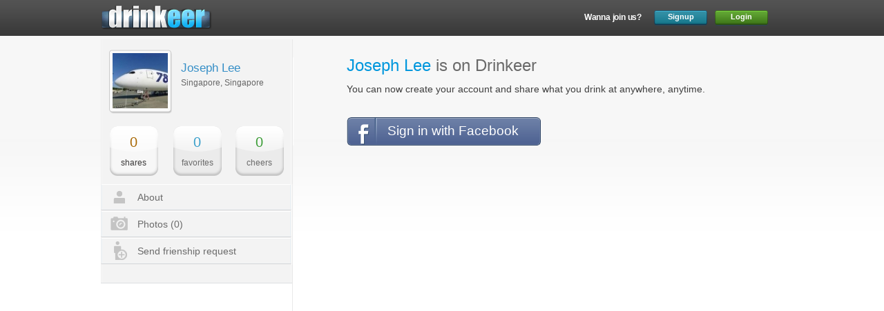

--- FILE ---
content_type: text/html
request_url: http://drinkeer.com/joseph.lee
body_size: 10141
content:
<!DOCTYPE html>
<html>
    <head>
        <meta http-equiv="Content-Type" content="text/html; charset=UTF-8" />
<link rel="shortcut icon" href="http://drinkeer.com/images/layout/favicon.png" type="image/x-icon" />

<meta name="description" content="Drinkeer, the first drink sharing site in the world. You can instantly share your drink, make cheers to people and make new friends." />
<meta name="keywords" content="drinkeer, drinkeer.com, drinklet, drink" />
<meta content="67798430a15bd2d9a589205d1a560776" />
<meta name="robots" content="follow, index" />

        <title>Joseph Lee - Drinkeer</title>

        <link rel="stylesheet" href="http://drinkeer.com/third-party/reset.css" type="text/css" />
        <link rel="stylesheet" href="http://drinkeer.com/css/common.css" type="text/css" />
        <link rel="stylesheet" href="http://drinkeer.com/css/user.css" type="text/css" />

        <script type="text/javascript" >
            var params = "type=u&id=11232";
        </script>

        
        <script>
        (function(i,s,o,g,r,a,m){i['GoogleAnalyticsObject']=r;i[r]=i[r]||function(){
        (i[r].q=i[r].q||[]).push(arguments)},i[r].l=1*new Date();a=s.createElement(o),
        m=s.getElementsByTagName(o)[0];a.async=1;a.src=g;m.parentNode.insertBefore(a,m)
        })(window,document,'script','//www.google-analytics.com/analytics.js','ga');
        ga('create', 'UA-27657910-1', 'drinkeer.com');
        ga('send', 'pageview');</script>
<!-- Start Alexa Certify Javascript -->
        <script type="text/javascript">
        _atrk_opts = { atrk_acct:"e29Ji1a4ZP002g", domain:"drinkeer.com",dynamic: true};
        (function() { var as = document.createElement('script'); as.type = 'text/javascript'; as.async = true; as.src = "https://d31qbv1cthcecs.cloudfront.net/atrk.js"; var s = document.getElementsByTagName('script')[0];s.parentNode.insertBefore(as, s); })();
        </script>
        <noscript><img src="https://d5nxst8fruw4z.cloudfront.net/atrk.gif?account=e29Ji1a4ZP002g" style="display:none" height="1" width="1" alt="" /></noscript>
        <!-- End Alexa Certify Javascript -->
    </head>
    <body>
        <div id="fb-root"></div>
<script type="text/javascript" >
    window.fbAsyncInit = function() {
        FB.init({
            appId      : "188261304588101", // App ID
            status     : true, // check login status
            cookie     : true, // enable cookies to allow the server to access the session
            xfbml      : true,  // parse XFBML
            version    : "v2.4"
        });
    };

    // Load the Facebook SDK Asynchronously
    (function(d, s, id){
        var js, fjs = d.getElementsByTagName(s)[0];
        if (d.getElementById(id)) {return;}
        js = d.createElement(s); js.id = id;
        js.src = "//connect.facebook.net/en_US/sdk.js";
        fjs.parentNode.insertBefore(js, fjs);
    }(document, 'script', 'facebook-jssdk'));
</script>

        <div id="content" >
            <div id="top-placeholder"></div>
<div id="top-container" >
    <div id="top" >
        <div id="logo">
            <h1>
                <a href="http://drinkeer.com/" title="Homepage" >
                    <div class="sprite-logo-1" alt="logo" ></div>
                </a>
            </h1>
        </div>

                    <div id="user-buttons" class="not-logged-in" >
                    <span class="join-us">Wanna join us?</span>
                    <a id="signup-button" href="http://drinkeer.com/signup" title="Signup" >Signup</a>
                    <a id="login-button" href="http://drinkeer.com/login" title="Login" >Login</a>
            </div>
            </div>
</div>

            <div id="main-container" >
                <div id="main" >
                    <div id="left-panel" >
                        <div class="top-box">
                            <div class="avatar sprite-avatar-bg-3">
                                <img alt="avatar" src="http://drinkeer.com/images/content/avatar/11232_80_80.jpg">
                            </div>

                            <div class="right">
                                <div class="name">Joseph Lee</div>
                                <div class="location">Singapore, Singapore</div>
                            </div>

                                                    </div>

                        <div class="numbers">
                            <a class="c1 sprite-num-bg-selected selected" href="http://drinkeer.com/joseph.lee">
                                <div class="nr">0</div>
                                <table class="text"><tr>
                                    <td>shares</td>
                                </tr></table>
                            </a>
                            <a class="c2 sprite-num-bg" href="http://drinkeer.com/joseph.lee/favorites">
                                <div class="nr">0</div>
                                <table class="text"><tr>
                                    <td>favorites</td>
                                </tr></table>
                            </a>
                            <a class="c3 sprite-num-bg" href="http://drinkeer.com/joseph.lee/cheers">
                                <div class="nr">0</div>
                                <table class="text"><tr>
                                    <td>cheers</td>
                                </tr></table>
                            </a>
                        </div>

                        <ul>
                            <li class="sprite-left-menu-bg">
                                <a href="http://drinkeer.com/joseph.lee/about">
                                    <div class="image type-1 sprite-icon-1"></div>
                                    <div class="text">About</div>
                                </a>
                            </li>
                            <li class="sprite-left-menu-bg">
                                <a href="http://drinkeer.com/joseph.lee/photos">
                                    <div class="image type-2 sprite-icon-2"></div>
                                    <div class="text">Photos (0)</div>
                                </a>
                            </li>

                                                            <li class="friend-button sprite-left-menu-bg request-friendship"
                                        data-user-id="11232">
                                    <div class="image type-3 sprite-icon-3"></div>
                                    <div class="text">Send frienship request</div>
                                </li>
                                                    </ul>

                                            </div>

                    <div id="drinklets-container-2">
                        <div id="drinklets-container" >
    <div class="public-profile">
        <div class="title">
            <span>Joseph Lee</span> is on Drinkeer        </div>

        <div class="desc">You can now create your account and share what you drink at anywhere, anytime.</div>

        <div class="fb-facepile" data-max-rows="1" data-width="600"></div>

        <a href="http://drinkeer.com/login/facebook" id="signup-facebook" class="sprite-signup-facebook">
            Sign in with Facebook        </a>
    </div>
</div>
                    </div>

                    <div class="clear"></div>
                </div>
            </div>

            <div id="footer-container" >
    <div id="footer" >
        <div class="sprite-footer-logo logo" ></div>

        <ul class="menu">
            <li><a href="http://drinkeer.com/about">About Us</a></li>
            <li><a href="http://drinkeer.com/advertise">Advertisement</a></li>
            <li><a href="http://drinkeer.com/privacy">Privacy</a></li>
            <!--<li><a href="http://drinkeer.com/">Terms</a></li>-->
            <li><a href="http://drinkeer.com/contact">Contact</a></li>
        </ul>

        <div class="language">
            <ul>
                <li data-value="en" data-selected="selected">
                    <div class="sprite-flag-en" ></div>English
                </li><li data-value="tr" >
                    <div class="sprite-flag-tr" ></div>Türkçe
                </li>            </ul>
        </div>
    </div>
</div>
        </div>

        <script type="text/javascript" src="http://drinkeer.com/js/config.js" ></script>
        <script type="text/javascript" src="http://drinkeer.com/third-party/jquery.min.js" ></script>
        <script type="text/javascript" src="http://drinkeer.com/js/jquery.placeholder.min.js" ></script>
        <script type="text/javascript" src="http://drinkeer.com/js/jquery.button.min.js" ></script>
        <script type="text/javascript" src="http://drinkeer.com/js/jquery.selectBox.min.js" ></script>
        <script type="text/javascript" src="http://drinkeer.com/js/jquery.lightBox.min.js" ></script>
        <script type="text/javascript" src="http://drinkeer.com/third-party/moment.js/moment.min.js" ></script>
        <script type="text/javascript" src="http://drinkeer.com/third-party/moment.js/lang/en.js" ></script>
        <script type="text/javascript" src="http://drinkeer.com/third-party/jquery-ui/jquery-ui.custom.min.js" ></script>
        <script type="text/javascript" src="http://drinkeer.com/third-party/blueimp-jQuery-File-Upload/jquery.iframe-transport.js" ></script>
        <script type="text/javascript" src="http://drinkeer.com/third-party/blueimp-jQuery-File-Upload/jquery.fileupload.js" ></script>
        <script type="text/javascript" src="http://drinkeer.com/third-party/jquery.lazyload_min.js" ></script>
        <script type="text/javascript" src="http://drinkeer.com/js/common.js" ></script>
        <script type="text/javascript" src="http://drinkeer.com/js/user.js" ></script>
    </body>
</html>


--- FILE ---
content_type: text/css
request_url: http://drinkeer.com/css/common.css
body_size: 23366
content:
@import url(top-menu.css);@import url(custom-file-input.css);@import url(sprites.css);body{font-family:arial}html{position:relative!important;min-height:100%!important}
body{margin:0 0 88px!important}.clear{width:0;height:0;display:block;visibility:hidden;clear:both;overflow:hidden}.hide{display:none}
.show{display:block}.invisible{visibility:hidden}.pull-left{float:left}.pull-right{float:right}.center-block{margin-right:auto;margin-left:auto;display:block}
#drinklets-container{width:681px}#drinklets{margin-left:-1px;width:679px}#notifications-container,#friendship-suggestions-container,#search-results-container{float:left}
#friendship-suggestions,#search-results{width:681px}#search-results-container .friend-bg-body,#search-results-container .friend-bg-body-dark{width:671px!important}
#search-results-container #drnklt-title .number,#friendship-suggestions-container #drnklt-title .number,#notifications-container #drnklt-title .number{width:395px;height:34px;margin-left:285px;border-radius:0 0 5px 5px;color:#4c4d4e;background-color:#ededed;font-size:14px;line-height:31px;text-align:center}
#search-results-container #drnklt-title .number span,#friendship-suggestions-container #drnklt-title .number span,#notifications-container #drnklt-title .number span{color:#2b8327}
#notifications-container #drnklt-title .number{width:205px!important;margin-left:475px!important}#drnklt-title{margin-bottom:13px;width:681px;position:relative}
#drnklt-title-body{height:31px;background:transparent url(../images/layout/drnklt-title-body.png) repeat-y scroll top center}
#drnklt-title-body .image{position:absolute;top:9px;left:18px}#drnklt-title-body .text{position:absolute;top:15px;left:52px;color:#575757;font-size:14px}
.drinklet{padding-bottom:13px;margin-bottom:10px;border-bottom:1px dotted #e7e7e7}.drinklet:last-child{border-bottom:0 none}
.drinklet-body{width:683px;height:106px;position:relative;background:transparent url(../images/layout/drinklet-bg-body.png) repeat-y scroll top center}
.drinklet .drinklet-c1,.drinklet .drinklet-c2{height:100%;position:absolute}.drinklet .drinklet-c2{left:493px}.drinklet-body .avatar{position:absolute;top:8px;left:20px}
.drinklet-body .avatar img{margin:5px;width:45px;height:45px}.drinklet-body .name-container{width:321px;position:absolute;top:19px;left:95px;color:#878787;font-size:12px;white-space:nowrap;text-overflow:ellipsis;overflow:hidden}
.drinklet-body .name-container a{color:#515151;text-decoration:none}.drinklet-body .name-container a:hover{text-decoration:underline}
.drinklet-body a.name:link,.drinklet-body a.name:visited{margin-right:8px;color:#00609c;font-size:14px}.drinklet .drink-what{position:absolute;top:56px;left:95px}
.drinklet .drink-where{position:absolute;top:54px;left:238px}.drinklet .drinklet-actions{position:absolute;top:82px;left:363px}
.drinklet .drinklet-actions .sprite-drinklet-actions{position:absolute;top:0;left:0;z-index:1}.drinklet .drinklet-actions .comment-toggle{position:absolute;left:0}
.drinklet .drinklet-actions .like-button{position:absolute;left:46px}.drinklet .drinklet-actions .cheers-button{position:absolute;left:85px}
.drinklet .comment-indicator,.drinklet .cheers-indicator,.drinklet .like-indicator{position:absolute;top:29px;color:#fcfcfc;font-size:11px;text-align:center;line-height:19px;z-index:2}
.drinklet .comment-indicator{left:11px}.drinklet .like-indicator{left:53px}.drinklet .cheers-indicator{left:92px}.drinklet .drink-what .text,.drinklet .drink-where .text{position:absolute;left:20px;top:2px;color:#2a2a2a;font-size:12px;white-space:nowrap;text-overflow:ellipsis;overflow:hidden}
.drinklet .drink-what .text{width:116px;height:16px;top:-1px;left:20px}.drinklet .drink-where .text{width:230px;height:16px;top:1px;left:15px;text-decoration:none}
.drinklet .drink-where a.text:hover{text-decoration:underline}.drinklet-c2 td{text-align:center;vertical-align:middle}.drinklet-c2 table{width:76px;height:108px;position:absolute;overflow:hidden}
.drinklet-c2 .drink-info{width:100px;min-height:60px;position:absolute;top:24px;left:82px;font-size:11px;text-align:center;overflow:hidden}
.drinklet-c2 .drink-link,.drinklet-c2 .drink-link:link,.drinklet-c2 .drink-link:visited{max-height:31px;display:block;overflow:hidden;color:#00609c!important;font-size:14px;line-height:16px}
.drinklet-c2 .drink-info .drink-count{margin-bottom:3px;margin-top:9px;font-size:14px}.drinklet-c2 .drink-info span{color:#0d7200}
.context-menu{width:87px;border-right:1px solid #dfdfdf;border-bottom:1px solid #dfdfdf;display:none;background-color:#FFF;z-index:2}
.context-menu li{width:86px;height:25px;border-right:1px solid #ededed;border-bottom:1px solid #dfdfdf;padding-top:16px;color:#6c6c6c;font-size:14px;cursor:pointer}
.context-menu li div{float:left}.context-menu li .button{margin-left:10px;position:relative;top:-2px}.context-menu li .arrow{margin-left:8px;visibility:hidden}
.context-menu li:hover .arrow{visibility:visible}.drinklet .comments{margin-top:14px;margin-right:-4px;width:505px;position:relative;float:right}
.drinklet .comment{width:100%;min-height:68px;border-bottom:1px solid #ececec;position:relative;background-color:#f8f8f8}
.drinklet .comment:last-child{margin-bottom:2px}.drinklet .comment.even{background-color:#ececec}.drinklet .comments .sprite-drnklt-comt-blt{position:absolute;top:-10px;left:10px}
.drinklet .comment .avatar{position:absolute;top:7px;left:3px}.drinklet .comment .avatar img{margin:3px;width:45px;height:45px}
.drinklet .comment .top{position:absolute;top:15px;left:61px}.drinklet .comment .top a:link,.drinklet .comment .top a:visited{float:left;color:#5f9502;font-size:13px;font-weight:bold;text-decoration:none}
.drinklet .comment .top .time{margin-left:9px;margin-top:1px;padding-left:9px;border-left:1px solid #dbdbdb;float:left;color:#acacac;font-size:11px}
.drinklet .comment .text{padding-top:37px;padding-right:5px;padding-bottom:10px;margin-left:61px;color:#232323;font-size:12px;line-height:1.3}
.drinklet .comment .context-menu-button{visibility:hidden}.drinklet .comment:hover .context-menu-button{visibility:visible}
.drinklet .comment .context-menu-button{position:absolute;top:3px;left:487px}.drinklet .comment .context-menu{position:absolute;top:31px;left:417px}
.comment-write{height:84px;position:relative;background-color:#f8f8f8}.comment-write .comments-show-all{position:absolute;top:7px;right:16px;color:#636363;font-size:11px;cursor:pointer}
.comment-write .comments-show-all span{font-weight:bold}.comment-write .avatar{border:1px solid #dedede;width:32px;height:32px;position:absolute;top:31px;left:11px}
.comments-bg-body{height:37px;width:100%;background:transparent url(../images/layout/comments-bg-body.png) repeat-y scroll top center}
.comment-write .new-comment{position:absolute;top:29px;left:55px}.comment-write .new-comment input{border:0 none;margin:11px 0 0 18px;width:400px;color:#525252;background-color:#fdfdfd;font-size:11px}
.comt-submit-container{width:434px;height:30px;margin:14px 0 0 4px;display:none;position:relative;background-color:#f6f6f6}
.comment-submit{position:absolute;right:-2px;color:#437182;font-size:13px;line-height:32px;cursor:pointer}.comment-submit span{margin-left:24px}
.drinklet .photo{position:relative;margin-top:-38px;margin-left:18px;float:left}.drinklet .photo table{position:absolute;top:6px;left:5px;cursor:pointer}
.drinklet .photo td{width:100px;height:75px;text-align:center;vertical-align:middle}.show-more{margin:0 auto;padding-left:11px;color:#949494;font-size:13px;text-align:center;line-height:41px;cursor:pointer}
.show-more:hover{color:#545252}#footer-container{width:100%;height:78px;position:absolute;left:0;bottom:0;background:transparent url(../images/layout/footer-bg.png) repeat-x scroll top left}
#footer{width:970px;margin:0 auto;position:relative}#footer .logo{position:absolute;top:16px;left:-2px}#footer .menu{position:absolute;top:29px;left:52px;font-size:12px}
#footer .menu li{border-right:1px solid #757575;margin-right:7px;padding-right:7px;float:left}#footer .menu li:last-child{border-right:0 none}
#footer .menu a:link,#footer .menu a:visited{color:#454545;text-decoration:none}#footer .language{position:absolute;top:21px;left:826px}
#footer .language{color:#757575;font-size:12px}#footer .language ul{border:1px solid #d5d5d5;background-color:#FFF}#footer .language li{height:16px;padding:7px 5px 5px 5px;border-bottom:1px dotted #989090;cursor:default}
#footer .language li:last-child{border-bottom:0 none}#footer .language li:hover{background-color:#ededed}#footer .language ul div{margin:0 4px 0 2px;float:left}
#footer .language .jquery-selectbox-button{padding-left:10px;padding-top:6px}#footer .language .jquery-selectbox-button div{margin-right:10px;float:left}
#left-panel{width:277px;padding-bottom:10px;border-bottom:1px solid #dde0e1;float:left;background:transparent url(../images/layout/left-panel-bg.png) repeat-y scroll left top}
#left-panel .numbers{height:72px;width:252px;margin:0 auto 12px auto;position:relative}#left-panel .numbers a:link,#left-panel .numbers a:visited,#left-panel .numbers>div{display:block;position:absolute;text-decoration:none}
#left-panel .numbers .c2{left:92px}#left-panel .numbers .c3{left:182px}#left-panel .numbers div.nr,#left-panel .numbers .text{margin:0 auto;text-align:center}
#left-panel .numbers div.nr{font-size:20px;margin-top:13px}#left-panel .numbers .text{margin-top:14px;color:#6a6a6a;font-size:12px}
#left-panel .numbers table.text{margin-top:7px;height:26px}#left-panel .numbers table.text td{vertical-align:middle}#left-panel .numbers a:hover .text,#left-panel .numbers a.selected .text,#left-panel .numbers div:hover .text,#left-panel .numbers div.selected .text{color:#3a3838}
#left-panel ul{border-right:1px solid #FFF;margin-bottom:16px}#left-panel ul li{position:relative;background-color:#f3f3f3;color:#6b6b6b;font-size:14px;cursor:pointer}
#left-panel ul li:hover{color:#444;background-color:#e2ecf3}#left-panel ul li.selected{color:#444;background-color:#fff;cursor:default}
#left-panel ul a{width:276px;height:39px;display:block;cursor:pointer}#left-panel ul a:link,#left-panel ul a:visited{color:#6b6b6b;text-decoration:none}
#left-panel ul li:hover a:link,#left-panel ul li:hover a:visited{color:#444}#left-panel ul .image{position:absolute}#left-panel ul .image.type-1{top:9px;left:18px}
#left-panel ul .image.type-2{top:8px;left:14px}#left-panel ul .image.type-3{top:5px;left:19px}#left-panel ul .image.c1{top:5px;left:13px}
#left-panel ul .image.c2{top:5px;left:13px}#left-panel ul .text{position:absolute;top:12px;left:53px}#left-panel .left-header{padding:13px 0 0 16px;position:relative;color:#575757;font-size:13px}
#left-panel .left-header:link,#left-panel .left-header:visited{color:#575757;text-decoration:none}#left-panel .left-header div{position:absolute;right:13px;top:8px}
#left-panel .left-header span{color:#547a01}#left-panel .images{width:270px;padding-top:12px;padding-left:6px;border-right:1px solid #fff}
#left-panel .images a{margin-right:7px;margin-bottom:9px;display:block;float:left;text-decoration:none}#left-panel .images img{border:1px solid #FFF;width:45px;height:45px}
#left-panel .images img:hover{border:1px solid #000}#drinklets-container-2 .top-ad a{margin-left:28px;margin-bottom:18px;width:679px;display:block;overflow:hidden}
.photo-open{padding:8px 9px 0 8px;-webkit-box-shadow:0 1px 4px rgba(0,0,0,.4),inset 0 2px #fff;-moz-box-shadow:0 1px 4px rgba(0,0,0,.4),inset 0 2px #fff;box-shadow:0 1px 4px rgba(0,0,0,.4),inset 0 2px #fff;-webkit-border-bottom-left-radius:14px;-webkit-border-bottom-right-radius:14px;border-bottom-left-radius:14px;border-bottom-right-radius:14px;background:#fff url(../images/layout/photo-open-bg.png) repeat-x scroll left bottom}
.photo-open .photo img{margin:0 auto;display:block}.photo-open .info{margin-top:11px;height:74px;min-width:360px;position:relative}
.photo-open .info .avatar{width:47px;height:47px;-webkit-box-shadow:inset -1px 0 rgba(255,255,255,.29);-moz-box-shadow:inset -1px 0 rgba(255,255,255,.29);box-shadow:inset -1px 0 rgba(255,255,255,.29);border:solid 1px #dcdcdc;position:absolute;left:9px;background-color:#fff}
.photo-open .info .avatar img{margin-top:1px;margin-left:1px;display:block}.photo-open .info .user-name-line{position:absolute;top:0;left:74px}
.photo-open .info .user-name{border-right:1px solid #dbdbdb;padding-right:10px;margin-right:10px;float:left;color:#414141;font-size:14px}
.photo-open .info .time{float:left;color:#8f8f8f;font-size:11px}.photo-open .info .drinklet-line{position:absolute;left:73px;top:20px}
.photo-open .info-text{padding-right:11px;height:16px;padding-top:2px;color:#575757;font-size:11px}.photo-open .info-text:last-child{border-right:0}
.photo-open .info-text .image,.photo-open .report .image{margin-top:1px;float:left}.photo-open .info-text .text,.photo-open .report .text{margin-left:10px;float:left}
.photo-open .info-text.place .image{margin-top:-1px;margin-left:2px;margin-right:2px}.photo-open .info .report{position:absolute;top:12px;right:12px;color:#909090;font-size:11px;cursor:pointer}
.prompt{position:relative}.prompt .text{position:absolute;top:11px;left:54px;color:#6c6c6c;font-size:14px}.prompt .yes,.prompt .no{position:absolute;top:6px;color:#FFF;line-height:23px;font-size:14px;text-align:center;cursor:pointer}
.prompt .yes{left:189px}.prompt .no{left:271px}.prompt-2{position:relative;float:left}.prompt-2 .left{float:left}.prompt-2 .right{border-top:1px solid #e9e9e9;border-bottom:2px solid #dadada;border-right:2px solid #e7e7e7;padding-top:24px;padding-left:40px;padding-right:40px;min-width:360px;-moz-border-radius:0 7px 7px 0;-webkit-border-radius:0 7px 7px 0;border-radius:0 7px 7px 0;float:left;color:#4b4b4b;background-color:#FFF;font-size:15px;text-align:center}
.prompt-2.alert .right{height:39px}.prompt-2.yesno .right{height:84px}.prompt-2.yesno .text{margin-bottom:15px}.prompt-2 .buttons{width:250px;margin:0 auto}
.prompt-2 .yes,.prompt-2 .no{margin-right:20px;float:left;color:#565656;font-size:16px;line-height:32px;cursor:pointer}.prompt-2 .yes{left:189px}
.prompt-2 .no{left:271px}.friends-box{margin-bottom:25px;position:relative}.sprite-friend-bg-left,.friend-bg-body,.sprite-friend-bg-right,.sprite-friend-bg-left-dark,.friend-bg-body-dark,.sprite-friend-bg-right-dark{float:left}
.friend-bg-body{width:663px;height:50px;position:relative;background:transparent url(../images/layout/friend-bg-body.png) repeat-x scroll top left}
.friend-bg-body-dark{width:663px;height:50px;position:relative;background:transparent url(../images/layout/friend-bg-body-dark.png) repeat-x scroll top left}
.friends-box .avatar{position:absolute;top:-14px;left:8px}.friends-box .avatar table td{width:61px;height:62px;text-align:center;vertical-align:middle}
.friends-box .avatar img{margin:8px 8px 0 8px;max-width:45px;max-height:45px}.friends-box .avatar table td img{margin:0!important}
.friends-box .name{position:absolute;top:18px;left:92px;color:#3e3e3e;font-size:14px}.friends-box .name a:link,.friends-box .name a:visited{color:#3e3e3e;text-decoration:none}
.friends-box .remove,.friends-box .add,.friends-box .accept,.friends-box .delete{padding-left:20px;position:absolute;top:10px;right:15px;color:#5b5b5b;font-size:12px;line-height:28px;text-align:center}
.friends-box .accept{right:110px!important}#drinklets-container.friends #drnklt-title .text-2{position:absolute;top:15px;right:26px;color:#575757;font-size:14px}
#drinklets-container.friends #drnklt-title .text-2 span{color:#369eca}.notiflet{width:681px;height:88px;margin-bottom:20px;border-bottom:1px solid #dbdbdb;position:relative}
.notiflet .avatar{position:absolute;top:0;left:9px}.notiflet .avatar img{margin:6px 6px 0 6px}.notiflet .info-line,.notiflet .stat-line,.notiflet .time{left:83px}
.notiflet .info-line{width:600px;position:absolute;top:6px;font-size:13px}.notiflet .info-line .user-name,.notiflet .info-line .icon{float:left}
.notiflet .info-line .user-name{margin-right:6px}.notiflet .info-line .user-name a:link,.notiflet .info-line .user-name a:visited{color:#2b8327;text-decoration:none;font-weight:bold}
.notiflet .info-line .user-name.me a:link,.notiflet .info-line .user-name.me a:visited{color:#368fc7;text-decoration:none}
.notiflet .time{width:250px;position:absolute;top:29px;color:#9c9c9c;font-size:12px}.notiflet .icon{margin-right:7px;margin-top:2px}
.notiflet .stat-line{width:200px;position:absolute;top:49px}.notiflet .stat-line *{margin-right:5px;float:left}.notiflet .stat-line .c3{margin-top:2px}
.notiflet .stat-line .number{margin-right:19px;color:#3e3e3e;font-size:12px}.notiflet .remove{padding-left:16px;position:absolute;top:58px;left:608px;color:#5b5b5b;font-size:12px;line-height:28px;text-align:center}
.notiflet .info-line .drink-name:link,.notiflet .info-line .drink-name:visited{margin-right:5px;color:#368fc7;text-decoration:none}
#notifications .notiflet .icon{margin-top:-1px!important}.styled-text-box{border:1px solid #CCC;padding:9px 11px;-moz-border-radius:4px;-webkit-border-radius:4px;border-radius:4px;-moz-transition:background .2s linear 0s;box-shadow:0 1px 3px rgba(0,0,0,0.05) inset,0 1px 0 rgba(255,255,255,0.075)}
.styled-text-box:focus{border-color:#56b4ef!important;box-shadow:0 1px 3px rgba(0,0,0,0.05) inset,0 0 8px rgba(82,168,236,0.6);color:#333;outline:0 none}
.styled-text-box:hover{border:1px solid #999;cursor:text!important;outline:medium none}.styled-text-box[disabled]{background:none repeat scroll 0 0 #f5f5f5;border-color:#ccc;color:#beb8b8;cursor:not-allowed!important}
.styled-select-box.style-1,.styled-select-box.style-2{color:#292929;font-size:12px}.styled-select-box.style-1 ul,.styled-select-box.style-2 ul{border:1px solid #d5d5d5;z-index:1000;background-color:#FFF;list-style:none outside none}
.styled-select-box.style-1 li,.styled-select-box.style-2 li{height:16px;padding:7px 5px 5px 5px;border-bottom:1px dotted #989090;overflow:hidden;text-overflow:ellipsis;white-space:nowrap;cursor:default}
.styled-select-box.style-1 li:last-child,.styled-select-box.style-2 li:last-child{border-bottom:0 none}.styled-select-box.style-1 li:hover,.styled-select-box.style-2 li:hover{background-color:#ededed}
.styled-select-box.style-1 li.jquery-selectbox-selected,.styled-select-box.style-2 li.jquery-selectbox-selected{color:#FFF;background-color:#39f}
.styled-select-box.style-1 ul div,.styled-select-box.style-2 ul div{margin:0 4px 0 2px;float:left}.styled-select-box.style-1 .jquery-selectbox-button,.styled-select-box.style-2 .jquery-selectbox-button{padding-left:16px;padding-top:12px}
.styled-select-box.style-1 .jquery-selectbox-button div.jquery-selectbox-button-content{width:97px}.styled-select-box.style-1 .jquery-selectbox-button div.jquery-selectbox-button-content,.styled-select-box.style-2 .jquery-selectbox-button div.jquery-selectbox-button-content{height:21px;overflow:hidden;text-overflow:ellipsis;white-space:nowrap}
.no-drinklets-found{margin-left:-100px;margin-top:-32px}.empty{padding-top:80px;text-align:center}.empty .image{margin:0 auto 18px auto}
.empty span{color:#434343;font-size:18px}.empty.mine span{color:#ababab;font-size:18px}.empty span.how{color:#434343;font-size:14px}
.empty span.how span{color:#2e8eca;font-size:14px}.empty a:link,.empty a:visited{color:#2e8eca;text-decoration:none}.general-report{padding:25px 15px 15px 15px;-webkit-border-radius:7px;border-radius:7px;background-color:#fff;color:#616161;font-size:14px}
.general-report td{padding-right:10px;padding-bottom:10px;vertical-align:middle}.general-report select,.general-report textarea{width:300px}
.general-report textarea{width:295px;height:70px}.general-report .button{width:97px;margin-right:10px;float:left}.button-style-1{height:27px;-webkit-border-radius:4px 5px 5px 4px/5px;-moz-border-radius:4px 5px 5px 4px/5px;border-radius:4px 5px 5px 4px/5px;-webkit-box-shadow:inset 0 1px 1px rgba(255,255,255,.65);-moz-box-shadow:inset 0 1px 1px rgba(255,255,255,.65);box-shadow:inset 0 1px 1px rgba(255,255,255,.65);border:solid 1px #318bac;background-image:-webkit-linear-gradient(bottom,rgba(162,162,162,0.1),rgba(255,255,255,0.1));background-image:-moz-linear-gradient(bottom,rgba(162,162,162,0.1),rgba(255,255,255,0.1));background-image:-o-linear-gradient(bottom,rgba(162,162,162,0.1),rgba(255,255,255,0.1));background-image:-ms-linear-gradient(bottom,rgba(162,162,162,0.1),rgba(255,255,255,0.1));background-image:linear-gradient(to top,rgba(162,162,162,0.1),rgba(255,255,255,0.1));background-color:#2ca6d1;color:#fff;font-size:15px;text-align:center;line-height:26px;cursor:pointer}
.button-style-1:hover{background-color:#14bae8}.button-style-1:active{background-color:#308dbe}.button-style-1.red{border:solid 1px #aa3131;background-color:#ce2b2e}
.button-style-1.red:hover{background-color:#e5141f}.button-style-1.red:active{background-color:#bc2f31}ul.pagination-style-1{list-style:none}
.pagination-style-1{padding:0 5px 5px 0;margin:0;display:block}.pagination-style-1 ul{padding:0;margin:0;list-style:none}
.pagination-style-1 li{padding:0;margin:0 4px 0 0;float:left;list-style:none;text-align:center}.pagination-style-1 a,.pagination-style-1 span{height:16px;padding-left:6px;padding-right:6px;-webkit-border-radius:4px;-moz-border-radius:4px;border-radius:4px;border:solid 1px #d7d7d7;padding-top:5px;color:#b5b3b3;float:left;text-decoration:none;font-size:12px}
.pagination-style-1 a:hover{border:solid 1px #b8b9b9;color:#fff;background-color:#939393}.pagination-style-1 .current{border:solid 1px #b8b9b9;color:#fff;background-color:#1db7f7;cursor:default}
.pagination-style-1 .ellipse{border:0;border-radius:0;box-shadow:none;background:0;font-weight:bold;cursor:default}.pagination-style-1 .prev,.pagination-style-1 .next{-webkit-border-radius:2px;-moz-border-radius:2px;border-radius:2px;-webkit-box-shadow:0 1px 1px rgba(0,0,0,.2),inset 0 0 0 1px rgba(255,255,255,.7);-moz-box-shadow:0 1px 1px rgba(0,0,0,.2),inset 0 0 0 1px rgba(255,255,255,.7);box-shadow:0 1px 1px rgba(0,0,0,.2),inset 0 0 0 1px rgba(255,255,255,.7);border:solid 1px #dcdcdc;margin-top:-1px;margin-right:1px;margin-left:1px;color:#b5b5b5;background-color:#fff;background-image:-webkit-linear-gradient(bottom,#e8e8e8,#fbf9f9);background-image:-moz-linear-gradient(bottom,#e8e8e8,#fbf9f9);background-image:-o-linear-gradient(bottom,#e8e8e8,#fbf9f9);background-image:-ms-linear-gradient(bottom,#e8e8e8,#fbf9f9);background-image:linear-gradient(to top,#e8e8e8,#fbf9f9);font-weight:bold}
.pagination-style-1 .prev:hover,.pagination-style-1 .next:hover{border:solid 1px #dcdcdc;color:#6d6d6d;background-color:#fff}
.pagination-style-1 .prev.current,.pagination-style-1 .next.current{border:solid 1px #dcdcdc;color:#b5b5b5;background-color:#fff;cursor:default}
.selectBox-dropdown.style-1{width:auto!important;min-width:90px;height:34px;-webkit-border-radius:6px;-moz-border-radius:6px;border-radius:6px;-webkit-box-shadow:0 2px #fff,inset 0 1px 4px rgba(54,54,54,.1);-moz-box-shadow:0 2px #fff,inset 0 1px 4px rgba(54,54,54,.1);box-shadow:0 2px #fff,inset 0 1px 4px rgba(54,54,54,.1);border:solid 1px #dad9d7;color:#494949;background-color:#fff;background:0;font-size:15px}
.selectBox-dropdown.style-1 .selectBox-label{width:auto!important;margin-right:23px;margin-top:4px}.selectBox-dropdown.style-1 .selectBox-arrow{border-left:none;right:7px;background:url(../images/layout/arrow-1.png) no-repeat scroll center center transparent}

--- FILE ---
content_type: application/javascript
request_url: http://drinkeer.com/js/jquery.placeholder.min.js
body_size: 1236
content:
/**
 * @author  maliayas <mali@maliayas.com>
 * @version 0.1.4 /04.10.2011
 * @licence Private. Can not be used in another project without permission.
 */
(function(b){b.fn.placeholder=function(a){var c=b.extend({},b.fn.placeholder.defaultOptions,a);return this.each(function(){var a=b(this);if(a.val()==""||a.val()==c.text)a.css("color",c.blurredColor),a.attr("value",c.text);a.attr("data-placeholder",c.text);a.blur(function(){b(this).val()==""&&(b(this).css("color",c.blurredColor),b(this).attr("value",c.text))});a.focus(function(){b(this).val()==c.text&&(b(this).attr("value",""),b(this).css("color",c.focusedColor))})})};b.fn.placeholder.defaultOptions=
{text:"Search ...",blurredColor:"#7C7F6F",focusedColor:"#000000"};b.fn.placeholderDisable=function(){this.each(function(){b(this).find("input[data-placeholder]").each(function(){var a=b(this);a.val()===a.attr("data-placeholder")&&a.val("")})});return this};b.fn.placeholderEnable=function(){this.each(function(){b(this).find("input[data-placeholder]").each(function(){var a=b(this);a.val()===""&&a.val(a.attr("data-placeholder"))})});return this};b("input[data-placeholder]").each(function(){var a=b(this);
a.placeholder({text:a.attr("data-placeholder")})})})(jQuery,window);


--- FILE ---
content_type: text/javascript
request_url: http://drinkeer.com/js/config.js
body_size: 4062
content:
config = {"url":{"domain":"http:\/\/drinkeer.com","main":"http:\/\/drinkeer.com","a_panel":"http:\/\/drinkeer.com\/a-panel","ag_panel":"http:\/\/drinkeer.com\/ag-panel","api":"http:\/\/drinkeer.com\/api","css":"http:\/\/drinkeer.com\/css","html":"http:\/\/drinkeer.com\/html","images_content":"http:\/\/drinkeer.com\/images\/content","images_layout":"http:\/\/drinkeer.com\/images\/layout","js":"http:\/\/drinkeer.com\/js","request":"http:\/\/drinkeer.com\/request","resources":"http:\/\/drinkeer.com\/resources","third_party":"http:\/\/drinkeer.com\/third-party"},"cookie":{"domain":".drinkeer.com","path":"\/","prefix":""},"language":"en","languages":["en","tr"],"lang":{"search_box_default":"Search people, drinks and places","new_comment_default":"Add comment...","enter_longer_text":"Please make your comment longer.","first_name_default":"Name","last_name_default":"Surname","email_default":"E-mail","username_default":"Username","password_default":"Password","city_default":"Country\/City","main_nomore":"That's all","fp_password1":"New password","fp_password2":"New password again","main_like":"Like","main_unlike":"Cancel","main_cheers":"Cheers","main_uncheer":"Cancel","drink_add_1":"Add message","drink_add_2":"Add location","drink_add_3":"Add photo","drink_add_4":"Message added","drink_add_5":"Location added","drink_add_6":"Photo added","main_photo_close":"Close","user_left_6":"Send frienship request","user_left_7":"Cancel the friendship request","user_left_8":"Remove friendship","user_left_9":"Accept the friendship request","user_photo_2":"Are you sure to delete the photo?","user_photo_3":"Yes","user_photo_4":"No","user_photo_5":"Your photo removed successfully","user_photo_6":"An error occured. Please try again.","user_fave_5":"This drink is no longer your favorite.","user_cheers_5":"You have removed the cheers action.","user_friends_4":"You are no longer friends with this person.","user_friends_5":"A friendship request has been sent.","user_friend_reqs_4":"You have accepted the friendship request.","user_friend_reqs_5":"You have deleted the friendship request.","profile_6":"Which college you have studied in?","profile_7":"What was your department?","profile_8":"What languages do you speak?","profile_9":"What country do you live in?","profile_10":"What city do you live in?","profile_11":"What is your job?","profile_12":"Where do you work?","profile_13":"What are your hobbies?","profile_15":"Saved successfully.","profile_18":"Your photo is updated.","drink_photo_2":"Choose Photo","ad_2":"Select...","main_comment_reported":"Report was sent successfully","user_friends_7":"Are you sure to add as a friend?","user_friends_8":"Are you sure to remove the friendship?","user_fave_6":"Are you sure to unfavorite this drink?","user_cheers_6":"Are you sure to delete this cheers action?","user_friend_reqs_6":"Are you sure to delete the friendship request?","user_friend_reqs_7":"Are you sure to accept the friendship request?","place_1":"You have to log in in order to report this photo.","place_18":"You have to log in in order to do this.","place_50":"Your comment is deleted.","report_1":"Subject","report_2":"Notes","report_3":"Optional notes","report_4":"Submit","report_5":"Cancel","error_occurred":"There was an error.","month_short_1":"Jan","month_short_2":"Feb","month_short_3":"Mar","month_short_4":"Apr","month_short_5":"May","month_short_6":"Jun","month_short_7":"Jul","month_short_8":"Aug","month_short_9":"Sep","month_short_10":"Oct","month_short_11":"Nov","month_short_12":"Dec","place_panel_17":"Unique users","place_panel_18":"Check-ins","place_panel_19":"New users","place_panel_20":"Deal unlockers","place_panel_59":"Remove","place_panel_133":"You wanted to remove the deal. Are you sure?","place_panel_134":"Deal successfully removed."},"app":{"logged_in_1":false,"fb_login_perms":["email","user_birthday","user_location","publish_actions","user_friends"],"d_per_page":10,"hashtag_regex":"(?<=^|[\\s\\(\\)\\[\\]\\{\\}])#(?!_)([^#\\s\\(\\)\\[\\]\\{\\}\\<\\>\\+!'\\%&\/\\?\\\\=\\*\\.,;\\^$\"]{2,})"}};